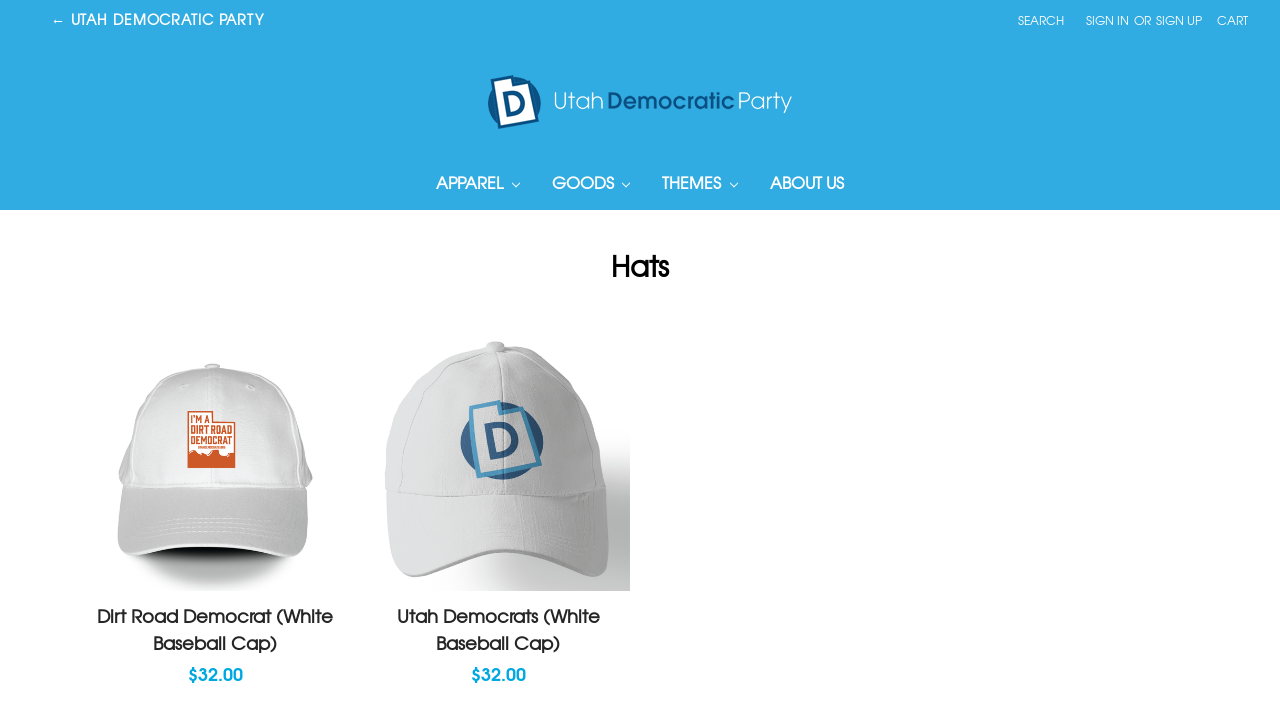

--- FILE ---
content_type: text/html; charset=UTF-8
request_url: https://store.utahdemocrats.org/hats/
body_size: 7118
content:


<!DOCTYPE html>
<html class="no-js" lang="en">
    <head>
        <title>Apparel - Hats - Utah Democratic Party Webstore</title>
        <link rel="dns-prefetch preconnect" href="https://cdn11.bigcommerce.com/s-kvhku3lipi" crossorigin><link rel="dns-prefetch preconnect" href="https://fonts.googleapis.com/" crossorigin><link rel="dns-prefetch preconnect" href="https://fonts.gstatic.com/" crossorigin>
        <meta name="keywords" content="Utah Democratic Party Webstore, UT Dems, merch, gear, shop, store, tees, tshirts, t-shirts, stickers, bumper stickers, yard signs, mugs, tote bags, buttons, political merch, UT Dem sticker, sweater, can cooler, hats, apparel"><link rel='canonical' href='https://store.utahdemocrats.org/hats/' /><meta name='platform' content='bigcommerce.stencil' />
        <meta name="viewport" content="width=device-width, initial-scale=1, maximum-scale=1">
            <meta property="og:url" content="https://store.utahdemocrats.org/hats/">
            <meta property="og:type" content="product.group">
            <meta property="og:title" content="Hats">
            <meta property="og:image" content="https://cdn11.bigcommerce.com/s-kvhku3lipi/images/stencil/320x320/products/175/447/dirtRoadDemocrat_white_ballCap__42547.1655477812.png?c=1">
            <meta property="og:description" content="Official Webstore for Utah Democratic Party">
            <meta name="twitter:card" content="summary">
            <meta name="twitter:title" content="Hats">
            <meta name="twitter:description" content="Official Webstore for Utah Democratic Party">
            <meta name="twitter:image" content="https://cdn11.bigcommerce.com/s-kvhku3lipi/images/stencil/640x640/products/175/447/dirtRoadDemocrat_white_ballCap__42547.1655477812.png?c=1">
        
        

        <link href="https://cdn11.bigcommerce.com/s-kvhku3lipi/product_images/Untitled%20design%20%2825%29.png" rel="shortcut icon">

        <script>
            // Change document class from no-js to js so we can detect this in css
            document.documentElement.className = document.documentElement.className.replace('no-js', 'js');
        </script>

        <link href="https://fonts.googleapis.com/css?family=Oswald:300&display=swap" rel="stylesheet">
        <link data-stencil-stylesheet href="https://cdn11.bigcommerce.com/s-kvhku3lipi/stencil/e4340bb0-6bf9-013a-1410-120e8eb9be1c/css/theme-8cb72930-c5c5-013a-807e-0e738315c3c3.css" rel="stylesheet">

        
<script type="text/javascript">
var BCData = {};
</script>

<script nonce="">
(function () {
    var xmlHttp = new XMLHttpRequest();

    xmlHttp.open('POST', 'https://bes.gcp.data.bigcommerce.com/nobot');
    xmlHttp.setRequestHeader('Content-Type', 'application/json');
    xmlHttp.send('{"store_id":"1001157091","timezone_offset":"-6.0","timestamp":"2026-01-31T22:31:40.31264200Z","visit_id":"f9b7123b-a531-47c1-acbd-c51f721d8137","channel_id":1}');
})();
</script>

        

        
        
        
        
        <!-- snippet location htmlhead -->
    </head>
    <body>
        <!-- snippet location header -->
        <svg data-src="https://cdn11.bigcommerce.com/s-kvhku3lipi/stencil/e4340bb0-6bf9-013a-1410-120e8eb9be1c/img/icon-sprite.svg" class="icons-svg-sprite"></svg>


        <header class="header" role="banner">
    <div class="header-top">
        <div class="main-site-header-bar">
            <a href="https://utahdemocrats.org" class="main-site-text">
                <div class="main-site-button">
                    &larr; Utah Democratic Party
                </div>
            </a>
        </div>

        <a href="#" class="mobileMenu-toggle" data-mobile-menu-toggle="menu">
            <span class="mobileMenu-toggleIcon">Toggle menu</span>
        </a>
        <nav class="navUser">
    
    <ul class="navUser-section navUser-section--alt">
        <li class="navUser-item">
            <a class="navUser-action navUser-item--compare" href="/compare" data-compare-nav>Compare <span class="countPill countPill--positive countPill--alt"></span></a>
        </li>
        <li class="navUser-item">
            <a class="navUser-action navUser-action--quickSearch" href="#" data-search="quickSearch" aria-controls="quickSearch" aria-expanded="false">Search</a>
        </li>
        <li class="navUser-item navUser-item--account">
                <a class="navUser-action" href="/login.php">Sign in</a>
                    <span class="navUser-or">or</span> <a class="navUser-action" href="/login.php?action=create_account">Sign up</a>
        </li>
        <li class="navUser-item navUser-item--cart">
            <a
                class="navUser-action"
                data-cart-preview
                data-dropdown="cart-preview-dropdown"
                data-options="align:right"
                href="/cart.php">
                <span class="navUser-item-cartLabel">Cart</span> <span class="countPill cart-quantity">0</span>
            </a>

            <div class="dropdown-menu" id="cart-preview-dropdown" data-dropdown-content aria-hidden="true"></div>
        </li>
    </ul>
    <div class="dropdown dropdown--quickSearch" id="quickSearch" aria-hidden="true" tabindex="-1">
        <div class="container">
    <!-- snippet location forms_search -->
    <form class="form" action="/search.php">
        <fieldset class="form-fieldset">
            <div class="form-field">
                <label class="is-srOnly" for="search_query">Search</label>
                <input class="form-input" data-search-quick name="search_query" id="search_query" data-error-message="Search field cannot be empty." placeholder="Search the store" autocomplete="off">
            </div>
        </fieldset>
    </form>
    <section class="quickSearchResults" data-bind="html: results"></section>
</div>
    </div>
</nav>
    </div>

        <div class="header-logo header-logo--center">
            
<div class="header-logo-image-container">
    <a href="https://store.utahdemocrats.org/">
        <img class="header-logo-image lazyload" data-sizes="auto" src="https://cdn11.bigcommerce.com/s-kvhku3lipi/stencil/e4340bb0-6bf9-013a-1410-120e8eb9be1c/img/logo.png" data-src="https://cdn11.bigcommerce.com/s-kvhku3lipi/stencil/e4340bb0-6bf9-013a-1410-120e8eb9be1c/img/logo.png" alt="https://cdn11.bigcommerce.com/s-kvhku3lipi/stencil/e4340bb0-6bf9-013a-1410-120e8eb9be1c/img/logo.png" title="Utah Democratic Party Webstore">
    </a>
</div>
        </div>
    <div data-content-region="header_bottom"></div>
    <div class="navPages-container" id="menu" data-menu>
        <nav class="navPages">
    <div class="navPages-quickSearch">
        <div class="container">
    <!-- snippet location forms_search -->
    <form class="form" action="/search.php">
        <fieldset class="form-fieldset">
            <div class="form-field">
                <label class="is-srOnly" for="search_query">Search</label>
                <input class="form-input" data-search-quick name="search_query" id="search_query" data-error-message="Search field cannot be empty." placeholder="Search the store" autocomplete="off">
            </div>
        </fieldset>
    </form>
    <section class="quickSearchResults" data-bind="html: results"></section>
</div>
    </div>
    <ul class="navPages-list navPages-list-depth-max">
            <li class="navPages-item">
                    <a class="navPages-action navPages-action-depth-max has-subMenu is-root" href="https://store.utahdemocrats.org/apparel/" data-collapsible="navPages-28">
        Apparel <i class="icon navPages-action-moreIcon" aria-hidden="true"><svg><use xlink:href="#icon-chevron-down" /></svg></i>
    </a>
    <div class="navPage-subMenu navPage-subMenu-horizontal" id="navPages-28" aria-hidden="true" tabindex="-1">
    <ul class="navPage-subMenu-list">
        <li class="navPage-subMenu-item-parent">
            <a class="navPage-subMenu-action navPages-action navPages-action-depth-max" href="https://store.utahdemocrats.org/apparel/">All Apparel</a>
        </li>
            <li class="navPage-subMenu-item-child">
                    <a class="navPage-subMenu-action navPages-action" href="https://store.utahdemocrats.org/hats/">Hats</a>
            </li>
            <li class="navPage-subMenu-item-child">
                    <a class="navPage-subMenu-action navPages-action" href="https://store.utahdemocrats.org/tees/">Tees</a>
            </li>
            <li class="navPage-subMenu-item-child">
                    <a class="navPage-subMenu-action navPages-action" href="https://store.utahdemocrats.org/winter-apparel/">Winter Apparel</a>
            </li>
    </ul>
</div>
            </li>
            <li class="navPages-item">
                    <a class="navPages-action navPages-action-depth-max has-subMenu is-root" href="https://store.utahdemocrats.org/goods/" data-collapsible="navPages-31">
        Goods <i class="icon navPages-action-moreIcon" aria-hidden="true"><svg><use xlink:href="#icon-chevron-down" /></svg></i>
    </a>
    <div class="navPage-subMenu navPage-subMenu-horizontal" id="navPages-31" aria-hidden="true" tabindex="-1">
    <ul class="navPage-subMenu-list">
        <li class="navPage-subMenu-item-parent">
            <a class="navPage-subMenu-action navPages-action navPages-action-depth-max" href="https://store.utahdemocrats.org/goods/">All Goods</a>
        </li>
            <li class="navPage-subMenu-item-child">
                    <a class="navPage-subMenu-action navPages-action" href="https://store.utahdemocrats.org/buttons/">Buttons</a>
            </li>
            <li class="navPage-subMenu-item-child">
                    <a class="navPage-subMenu-action navPages-action" href="https://store.utahdemocrats.org/mugs/">Mugs</a>
            </li>
            <li class="navPage-subMenu-item-child">
                    <a class="navPage-subMenu-action navPages-action" href="https://store.utahdemocrats.org/stickers/">Stickers</a>
            </li>
            <li class="navPage-subMenu-item-child">
                    <a class="navPage-subMenu-action navPages-action" href="https://store.utahdemocrats.org/totes/">Totes</a>
            </li>
            <li class="navPage-subMenu-item-child">
                    <a class="navPage-subMenu-action navPages-action" href="https://store.utahdemocrats.org/yard-signs/">Yard Signs</a>
            </li>
    </ul>
</div>
            </li>
            <li class="navPages-item">
                    <a class="navPages-action navPages-action-depth-max has-subMenu is-root" href="https://store.utahdemocrats.org/themes/" data-collapsible="navPages-27">
        Themes <i class="icon navPages-action-moreIcon" aria-hidden="true"><svg><use xlink:href="#icon-chevron-down" /></svg></i>
    </a>
    <div class="navPage-subMenu navPage-subMenu-horizontal" id="navPages-27" aria-hidden="true" tabindex="-1">
    <ul class="navPage-subMenu-list">
        <li class="navPage-subMenu-item-parent">
            <a class="navPage-subMenu-action navPages-action navPages-action-depth-max" href="https://store.utahdemocrats.org/themes/">All Themes</a>
        </li>
            <li class="navPage-subMenu-item-child">
                    <a class="navPage-subMenu-action navPages-action" href="https://store.utahdemocrats.org/i-heart-clean-air/">Clean Air</a>
            </li>
            <li class="navPage-subMenu-item-child">
                    <a class="navPage-subMenu-action navPages-action" href="https://store.utahdemocrats.org/dirt-road-democrat/">Dirt Road Dem</a>
            </li>
            <li class="navPage-subMenu-item-child">
                    <a class="navPage-subMenu-action navPages-action" href="https://store.utahdemocrats.org/mountains/">Mountains</a>
            </li>
            <li class="navPage-subMenu-item-child">
                    <a class="navPage-subMenu-action navPages-action" href="https://store.utahdemocrats.org/pride/">Pride</a>
            </li>
            <li class="navPage-subMenu-item-child">
                    <a class="navPage-subMenu-action navPages-action" href="https://store.utahdemocrats.org/protect-public-lands/">Public Lands</a>
            </li>
            <li class="navPage-subMenu-item-child">
                    <a class="navPage-subMenu-action navPages-action" href="https://store.utahdemocrats.org/udp-logo/">UDP Logo</a>
            </li>
            <li class="navPage-subMenu-item-child">
                    <a class="navPage-subMenu-action navPages-action" href="https://store.utahdemocrats.org/pro-choice-voter/">Pro-Choice Voter</a>
            </li>
    </ul>
</div>
            </li>
                 <li class="navPages-item navPages-item-page">
                     <a class="navPages-action" href="https://store.utahdemocrats.org/about-us/">About Us</a>
                 </li>
    </ul>
    <ul class="navPages-list navPages-list--user">
            <li class="navPages-item">
                <a class="navPages-action" href="/login.php">Sign in</a>
                    or <a class="navPages-action" href="/login.php?action=create_account">Sign up</a>
            </li>
    </ul>
</nav>
    </div>
</header>
        <div class="body">
     
    <div class="container">
        
<h1 class="page-heading">Hats</h1>

<!-- snippet location categories -->
<div class="page">

    <main class="page-content" id="product-listing-container">
            <!-- <form class="actionBar" method="get" data-sort-by>
     <!--  <fieldset class="form-fieldset actionBar-section"> -->
<!--      <div class="form-field"> -->
<!--          <label class="form-label" for="sort">Sort By:</label> -->
<!--          <select class="form-select form-select--small" name="sort" id="sort"> -->
<!--              <option value="featured" selected>Featured Items</option> -->
<!--              <option value="newest" >Newest Items</option> -->
<!--              <option value="bestselling" >Best Selling</option> -->
<!--              <option value="alphaasc" >A to Z</option> -->
<!--              <option value="alphadesc" >Z to A</option> -->
<!--              <option value="avgcustomerreview" >By Review</option> -->
<!--              <option value="priceasc" >Price: Ascending</option> -->
<!--              <option value="pricedesc" >Price: Descending</option> -->
<!--               -->
<!--          </select> -->
<!--      </div> -->
<!--  </fieldset> -->

 </form>

<form action="/compare" method='POST' data-product-compare>
        <ul class="productGrid">
    <li class="product">
        <article class="card ">
    <figure class="card-figure">
            <a href="https://store.utahdemocrats.org/dirt-road-democrat-white-baseball-cap/">
                <div class="card-img-container">
                    <img class="card-image lazyload" data-sizes="auto" src="https://cdn11.bigcommerce.com/s-kvhku3lipi/stencil/e4340bb0-6bf9-013a-1410-120e8eb9be1c/img/loading.svg" data-src="https://cdn11.bigcommerce.com/s-kvhku3lipi/images/stencil/500x659/products/175/447/dirtRoadDemocrat_white_ballCap__42547.1655477812.png?c=1" alt="Dirt Road Democrat (White Baseball Cap)" title="Dirt Road Democrat (White Baseball Cap)">
                </div>
            </a>
        <figcaption class="card-figcaption">
            <div class="card-figcaption-body">
            </div>
        </figcaption>
    </figure>
    <div class="card-body">
        <h4 class="card-title">
                <a href="https://store.utahdemocrats.org/dirt-road-democrat-white-baseball-cap/">Dirt Road Democrat (White Baseball Cap)</a>
        </h4>

        <div class="card-text" data-test-info-type="price">
                
        <div class="price-section price-section--withoutTax rrp-price--withoutTax" style="display: none;">
            MSRP:
            <span data-product-rrp-price-without-tax class="price price--rrp">
                
            </span>
        </div>
        <div class="price-section price-section--withoutTax non-sale-price--withoutTax" style="display: none;">
            Was:
            <span data-product-non-sale-price-without-tax class="price price--non-sale">
                
            </span>
        </div>
        <div class="price-section price-section--withoutTax" >
            <span class="price-label" >
                
            </span>
            <span class="price-now-label" style="display: none;">
                Now:
            </span>
            <span data-product-price-without-tax class="price price--withoutTax">$32.00</span>
        </div>
        </div>
            </div>
</article>
    </li>
    <li class="product">
        <article class="card ">
    <figure class="card-figure">
            <a href="https://store.utahdemocrats.org/utah-democrats-white-baseball-cap/">
                <div class="card-img-container">
                    <img class="card-image lazyload" data-sizes="auto" src="https://cdn11.bigcommerce.com/s-kvhku3lipi/stencil/e4340bb0-6bf9-013a-1410-120e8eb9be1c/img/loading.svg" data-src="https://cdn11.bigcommerce.com/s-kvhku3lipi/images/stencil/500x659/products/145/402/utahDems_white_ballCap__04440.1592325652.png?c=1" alt="Utah Democrats (White Baseball Cap)" title="Utah Democrats (White Baseball Cap)">
                </div>
            </a>
        <figcaption class="card-figcaption">
            <div class="card-figcaption-body">
            </div>
        </figcaption>
    </figure>
    <div class="card-body">
        <h4 class="card-title">
                <a href="https://store.utahdemocrats.org/utah-democrats-white-baseball-cap/">Utah Democrats (White Baseball Cap)</a>
        </h4>

        <div class="card-text" data-test-info-type="price">
                
        <div class="price-section price-section--withoutTax rrp-price--withoutTax" style="display: none;">
            MSRP:
            <span data-product-rrp-price-without-tax class="price price--rrp">
                
            </span>
        </div>
        <div class="price-section price-section--withoutTax non-sale-price--withoutTax" style="display: none;">
            Was:
            <span data-product-non-sale-price-without-tax class="price price--non-sale">
                
            </span>
        </div>
        <div class="price-section price-section--withoutTax" >
            <span class="price-label" >
                
            </span>
            <span class="price-now-label" style="display: none;">
                Now:
            </span>
            <span data-product-price-without-tax class="price price--withoutTax">$32.00</span>
        </div>
        </div>
            </div>
</article>
    </li>
</ul>
</form>

<div class="pagination">
    <ul class="pagination-list">

    </ul>
</div>
    </main>
</div>


    </div>
    <div id="modal" class="modal" data-reveal data-prevent-quick-search-close>
    <a href="#" class="modal-close" aria-label="Close" role="button">
        <span aria-hidden="true">&#215;</span>
    </a>
    <div class="modal-content"></div>
    <div class="loadingOverlay"></div>
</div>
</div>
        <footer class="footer" role="contentinfo">
    <div class="container">
        <section class="footer-info">
            <article class="footer-info-col footer-info-col--small" data-section-type="footer-webPages">
                <ul class="footer-info-list">
                        <li class="footer-info-list-item">
                            <a href="https://store.utahdemocrats.org/about-us/">About Us</a>
                        </li>
                    <li class='footer-info-list-item'>
                        <a href="/faq/">FAQ</a>
                    </li>
                    <li class="footer-info-list-item">
                        <a href="/sitemap.php">Sitemap</a>
                    </li>
                </ul>
            </article>

            <article class="footer-info-col footer-info-col--small" data-section-type="footer-categories">
                <ul class="footer-info-list">
                        <li class="footer-info-list-item">
                            <a href="https://store.utahdemocrats.org/apparel/">Apparel</a>
                        </li>
                        <li class="footer-info-list-item">
                            <a href="https://store.utahdemocrats.org/goods/">Goods</a>
                        </li>
                        <li class="footer-info-list-item">
                            <a href="https://store.utahdemocrats.org/themes/">Themes</a>
                        </li>
                </ul>
            </article>

        </section>
          <div class="footer-copyright">
              <p class="footer-plug">
                  Utah Democratic Party Webstore<br>
                  Administered by
                  <a href="http://www.brightblue.ink" target="_blank" class="footer-link">
                      <b>Bright Blue Ink</b>
                  </a><br>
                  PO BOX 144866 Austin, TX 78714

                  <br>
                  <a href="tel:512-380-9669" class="footer-link">
                      <b></b>
                  </a>
              </p><br>
              <p class="paidfor">Paid for by the Utah State Democratic Committee.</p>
              <p class="powered-by">
                  &copy; 2026 Utah Democratic Party Webstore
              </p>
          </div>
    </div>
</footer>

        <script>window.__webpack_public_path__ = "https://cdn11.bigcommerce.com/s-kvhku3lipi/stencil/e4340bb0-6bf9-013a-1410-120e8eb9be1c/dist/";</script>
        <script src="https://cdn11.bigcommerce.com/s-kvhku3lipi/stencil/e4340bb0-6bf9-013a-1410-120e8eb9be1c/dist/theme-bundle.main.js"></script>

        <script>
            // Exported in app.js
            window.stencilBootstrap("category", "{\"categoryProductsPerPage\":12,\"themeSettings\":{\"breadcrumb-labelColor\":\"#ab5fb5\",\"optimizedCheckout-formChecklist-color\":\"#333333\",\"homepage_new_products_column_count\":0,\"optimizedCheckout-buttonPrimary-backgroundColorActive\":\"#000000\",\"card--alternate-color--hover\":\"#ffffff\",\"optimizedCheckout-colorFocus\":\"#4496f6\",\"fontSize-root\":14,\"show_accept_amex\":false,\"optimizedCheckout-buttonPrimary-borderColorDisabled\":\"transparent\",\"homepage_top_products_count\":0,\"brandpage_products_per_page\":12,\"color-secondaryDarker\":\"#cccccc\",\"navUser-color\":\"#ffffff\",\"color-textBase--active\":\"#757575\",\"social_icon_placement_bottom\":\"bottom_none\",\"show_powered_by\":false,\"cart-customDisclaimer-fontColor\":\"#4291c3\",\"fontSize-h4\":20,\"checkRadio-borderColor\":\"#cccccc\",\"color-primaryDarker\":\"#333333\",\"optimizedCheckout-buttonPrimary-colorHover\":\"#ffffff\",\"brand_size\":\"190x250\",\"optimizedCheckout-logo-position\":\"left\",\"optimizedCheckout-discountBanner-backgroundColor\":\"#e5e5e5\",\"color-textLink--hover\":\"#757575\",\"pdp-sale-price-label\":\"Now:\",\"optimizedCheckout-buttonSecondary-backgroundColorHover\":\"#f5f5f5\",\"optimizedCheckout-headingPrimary-font\":\"texreg\",\"logo_size\":\"250x100\",\"footer-paidfor-fontColor\":\"#ffffff\",\"optimizedCheckout-formField-backgroundColor\":\"#ffffff\",\"footer-backgroundColor\":\"#0b5184\",\"navPages-color\":\"#ffffff\",\"productpage_reviews_count\":0,\"optimizedCheckout-step-borderColor\":\"#dddddd\",\"show_accept_paypal\":false,\"productView-title-color\":\"#252525\",\"logo-font\":\"Google_Oswald_300\",\"optimizedCheckout-discountBanner-textColor\":\"#333333\",\"optimizedCheckout-backgroundImage-size\":\"1000x400\",\"pdp-retail-price-label\":\"MSRP:\",\"optimizedCheckout-buttonPrimary-font\":\"texreg\",\"page-faqList-fontColor\":\"#393939\",\"carousel-dot-color\":\"#333333\",\"navBar-action-color\":\"#31ace2\",\"blockquote-cite-font-color\":\"#999999\",\"previewCart-valueColor\":\"#252525\",\"button--disabled-backgroundColor\":\"#cccccc\",\"show_header_donation\":true,\"countPill-backgroundColor\":\"#0b5184\",\"optimizedCheckout-formField-shadowColor\":\"#e5e5e5\",\"categorypage_products_per_page\":12,\"container-fill-base\":\"#ffffff\",\"homepage_featured_products_column_count\":4,\"button--default-color\":\"#666666\",\"pace-progress-backgroundColor\":\"#999999\",\"color-textLink--active\":\"#757575\",\"color-textHeading\":\"#444444\",\"show_accept_discover\":false,\"optimizedCheckout-formField-errorColor\":\"#d14343\",\"spinner-borderColor-dark\":\"#999999\",\"show_checkoutcompliance_language\":true,\"optimizedCheckout-loadingToaster-backgroundColor\":\"#333333\",\"restrict_to_login\":false,\"input-font-color\":\"#666666\",\"carousel-title-color\":\"#444444\",\"select-bg-color\":\"#ffffff\",\"show_accept_mastercard\":false,\"color_text_product_sale_badges\":\"#ffffff\",\"breadcrumb-separatorColor\":\"#31ace2\",\"optimizedCheckout-link-font\":\"texreg\",\"carousel-arrow-bgColor\":\"transparent\",\"color_hover_product_sale_badges\":\"#000000\",\"card--alternate-borderColor\":\"#ffffff\",\"homepage_new_products_count\":0,\"button--disabled-color\":\"#ffffff\",\"color-primaryDark\":\"#666666\",\"color-grey\":\"#999999\",\"body-font\":\"texreg\",\"optimizedCheckout-step-textColor\":\"#ffffff\",\"optimizedCheckout-buttonPrimary-borderColorActive\":\"transparent\",\"navPages-subMenu-backgroundColor\":\"#333333\",\"button--primary-backgroundColor\":\"#444444\",\"optimizedCheckout-formField-borderColor\":\"#cccccc\",\"checkRadio-color\":\"#333333\",\"show_product_dimensions\":false,\"productGrid-item-color\":\"#252525\",\"optimizedCheckout-link-color\":\"#476bef\",\"icon-color-hover\":\"#999999\",\"button--default-borderColor\":\"#cccccc\",\"page-heading-fontColor\":\"#000000\",\"optimizedCheckout-headingSecondary-font\":\"texreg\",\"headings-font\":\"texreg\",\"label-backgroundColor\":\"#cccccc\",\"navPages-colorHover\":\"#ffffff\",\"button--primary-backgroundColorHover\":\"#666666\",\"card-figcaption-button-background\":\"#ffffff\",\"button--action-backgroundColor\":\"#80fce1\",\"pdp-non-sale-price-label\":\"Was:\",\"button--disabled-borderColor\":\"transparent\",\"label-color\":\"#ffffff\",\"optimizedCheckout-headingSecondary-color\":\"#333333\",\"select-arrow-color\":\"#757575\",\"logo_fontSize\":28,\"alert-backgroundColor\":\"#ffffff\",\"optimizedCheckout-logo-size\":\"250x100\",\"default_image_brand\":\"/assets/img/BrandDefault.gif\",\"card-title-color\":\"#333333\",\"product_list_display_mode\":\"grid\",\"optimizedCheckout-link-hoverColor\":\"#002fe1\",\"fontSize-h5\":15,\"product_size\":\"500x659\",\"homepage_show_carousel\":false,\"optimizedCheckout-body-backgroundColor\":\"#ffffff\",\"carousel-arrow-borderColor\":\"transparent\",\"button--default-borderColorActive\":\"#757575\",\"header-backgroundColor\":\"#31ace2\",\"color-greyDarkest\":\"#000000\",\"color_badge_product_sale_badges\":\"#007dc6\",\"price_ranges\":false,\"color-greyDark\":\"#666666\",\"footer-heading-fontColor\":\"#ffffff\",\"productpage_videos_count\":0,\"optimizedCheckout-buttonSecondary-borderColorHover\":\"#999999\",\"optimizedCheckout-discountBanner-iconColor\":\"#333333\",\"page-customHeading-fontColor\":\"#252525\",\"optimizedCheckout-loadingToaster-textColor\":\"#ffffff\",\"optimizedCheckout-buttonPrimary-colorDisabled\":\"#ffffff\",\"optimizedCheckout-formField-placeholderColor\":\"#999999\",\"icon-ratingFull\":\"#757575\",\"default_image_gift_certificate\":\"/assets/img/GiftCertificate.png\",\"optimizedCheckout-buttonSecondary-borderColor\":\"#cccccc\",\"cart-headerItem-color\":\"#252525\",\"color-textBase--hover\":\"#757575\",\"color-errorLight\":\"#ffdddd\",\"social_icon_placement_top\":false,\"blog_size\":\"190x250\",\"shop_by_price_visibility\":false,\"optimizedCheckout-buttonSecondary-colorActive\":\"#000000\",\"optimizedCheckout-orderSummary-backgroundColor\":\"#ffffff\",\"color-warningLight\":\"#fffdea\",\"show_product_weight\":false,\"button--default-colorActive\":\"#000000\",\"color-info\":\"#666666\",\"optimizedCheckout-formChecklist-backgroundColorSelected\":\"#f5f5f5\",\"show_product_quick_view\":false,\"button--default-borderColorHover\":\"#999999\",\"card--alternate-backgroundColor\":\"#ffffff\",\"hide_content_navigation\":false,\"pdp-price-label\":\"\",\"show_copyright_footer\":true,\"swatch_option_size\":\"22x22\",\"optimizedCheckout-orderSummary-borderColor\":\"#dddddd\",\"optimizedCheckout-show-logo\":\"none\",\"product-optionValue-fontColor\":\"#8484ea\",\"carousel-description-color\":\"#333333\",\"optimizedCheckout-formChecklist-backgroundColor\":\"#ffffff\",\"fontSize-h2\":25,\"optimizedCheckout-step-backgroundColor\":\"#0a3355\",\"button--action-backgroundColorHover\":\"#808808\",\"cart-grandTotal-valueColor\":\"#252525\",\"optimizedCheckout-headingPrimary-color\":\"#333333\",\"color-textBase\":\"#333333\",\"color-warning\":\"#f1a500\",\"productgallery_size\":\"500x659\",\"alert-color\":\"#333333\",\"shop_by_brand_show_footer\":false,\"card-figcaption-button-color\":\"#333333\",\"searchpage_products_per_page\":12,\"color-textSecondary--active\":\"#333333\",\"optimizedCheckout-formField-inputControlColor\":\"#476bef\",\"optimizedCheckout-contentPrimary-color\":\"#333333\",\"optimizedCheckout-buttonSecondary-font\":\"texreg\",\"storeName-color\":\"#333333\",\"optimizedCheckout-backgroundImage\":\"\",\"form-label-font-color\":\"#0b5184\",\"color-greyLightest\":\"#e5e5e5\",\"optimizedCheckout-header-backgroundColor\":\"#31ace2\",\"productpage_related_products_count\":4,\"optimizedCheckout-buttonSecondary-backgroundColorActive\":\"#e5e5e5\",\"color-textLink\":\"#333333\",\"color-greyLighter\":\"#cccccc\",\"color-secondaryDark\":\"#e5e5e5\",\"fontSize-h6\":13,\"carousel-arrow-color\":\"#999999\",\"productpage_similar_by_views_count\":0,\"loadingOverlay-backgroundColor\":\"#ffffff\",\"optimizedCheckout-buttonPrimary-color\":\"#ffffff\",\"navPages-subMenu-separatorColor\":\"#cccccc\",\"input-bg-color\":\"#ffffff\",\"color-infoLight\":\"#dfdfdf\",\"product_sale_badges\":\"none\",\"default_image_product\":\"/assets/img/ProductDefault.gif\",\"navUser-dropdown-borderColor\":\"#cccccc\",\"optimizedCheckout-buttonPrimary-colorActive\":\"#ffffff\",\"color-greyMedium\":\"#757575\",\"optimizedCheckout-formChecklist-borderColor\":\"#cccccc\",\"fontSize-h1\":28,\"homepage_featured_products_count\":12,\"color-greyLight\":\"#999999\",\"optimizedCheckout-logo\":\"\",\"icon-ratingEmpty\":\"#cccccc\",\"show_product_details_tabs\":true,\"icon-color\":\"#757575\",\"overlay-backgroundColor\":\"#333333\",\"input-border-color-active\":\"#999999\",\"container-fill-dark\":\"#e5e5e5\",\"optimizedCheckout-buttonPrimary-backgroundColorDisabled\":\"#cccccc\",\"button--primary-color\":\"#ffffff\",\"optimizedCheckout-buttonPrimary-borderColorHover\":\"transparent\",\"color-successLight\":\"#d5ffd8\",\"color-greyDarker\":\"#333333\",\"navUser-colorHover\":\"#ffffff\",\"headerBar-backgroundColor\":\"#31ace2\",\"navUser-secondaryColor\":\"#0a3355\",\"button--action-color\":\"#1618c3\",\"color-success\":\"#008a06\",\"optimizedCheckout-header-borderColor\":\"#dddddd\",\"zoom_size\":\"1280x1280\",\"color-white\":\"#ffffff\",\"cart-estimateCoupon-color\":\"#252525\",\"optimizedCheckout-buttonSecondary-backgroundColor\":\"#ffffff\",\"productview_thumb_size\":\"50x50\",\"fontSize-h3\":22,\"spinner-borderColor-light\":\"#ffffff\",\"geotrust_ssl_common_name\":\"\",\"carousel-bgColor\":\"#ffffff\",\"carousel-dot-color-active\":\"#757575\",\"input-border-color\":\"#cccccc\",\"optimizedCheckout-buttonPrimary-backgroundColor\":\"#333333\",\"color-secondary\":\"#ffffff\",\"page-faqHeading-fontColor\":\"#505050\",\"navPages-action-moreIcon-borderColor\":\"#757c5c\",\"button--primary-backgroundColorActive\":\"#000000\",\"color-textSecondary--hover\":\"#333333\",\"page-bacSignature-fontColor\":\"#31ace2\",\"color-whitesBase\":\"#e5e5e5\",\"body-bg\":\"#ffffff\",\"dropdown--quickSearch-backgroundColor\":\"#e5e5e5\",\"optimizedCheckout-contentSecondary-font\":\"texreg\",\"navUser-dropdown-backgroundColor\":\"#ffffff\",\"color-primary\":\"#757575\",\"optimizedCheckout-contentPrimary-font\":\"texreg\",\"homepage_top_products_column_count\":0,\"navigation_design\":\"alternate\",\"optimizedCheckout-formField-textColor\":\"#333333\",\"color-black\":\"#ffffff\",\"cart-itemValue-color\":\"#252525\",\"optimizedCheckout-buttonSecondary-colorHover\":\"#333333\",\"button--primary-colorActive\":\"#ffffff\",\"button--action-colorHover\":\"#fad000\",\"homepage_stretch_carousel_images\":false,\"optimizedCheckout-contentSecondary-color\":\"#757575\",\"card-title-color-hover\":\"#757575\",\"applePay-button\":\"black\",\"thumb_size\":\"100x100\",\"optimizedCheckout-buttonPrimary-borderColor\":\"#cccccc\",\"navUser-indicator-backgroundColor\":\"#333333\",\"headerBar-button-fontColorHover\":\"#ffffff\",\"optimizedCheckout-buttonSecondary-borderColorActive\":\"#757575\",\"optimizedCheckout-header-textColor\":\"#333333\",\"headerBar-button-backgroundColorHover\":\"#31ace2\",\"optimizedCheckout-show-backgroundImage\":false,\"color-primaryLight\":\"#999999\",\"product-price-fontColor\":\"#00a8e1\",\"show_accept_visa\":false,\"logo-position\":\"center\",\"show_product_reviews_tabs\":false,\"carousel-dot-bgColor\":\"transparent\",\"cart-itemTitle-color\":\"#252525\",\"optimizedCheckout-form-textColor\":\"#666666\",\"optimizedCheckout-buttonSecondary-color\":\"#333333\",\"geotrust_ssl_seal_size\":\"M\",\"button--icon-svg-color\":\"#757575\",\"alert-color-alt\":\"#ffffff\",\"show_donation_nag\":true,\"button--default-colorHover\":\"#333333\",\"checkRadio-backgroundColor\":\"#ffffff\",\"headerBar-button-fontColor\":\"#ffffff\",\"optimizedCheckout-buttonPrimary-backgroundColorHover\":\"#666666\",\"input-disabled-bg\":\"#ffffff\",\"dropdown--wishList-backgroundColor\":\"#ffffff\",\"container-border-global-color-base\":\"#0b5184\",\"productthumb_size\":\"100x100\",\"button--primary-colorHover\":\"#ffffff\",\"color-error\":\"#cc4749\",\"homepage_blog_posts_count\":0,\"gallery_size\":\"300x300\",\"color-textSecondary\":\"#757575\",\"headerBar-button-backgroundColor\":\"#31ace2\"},\"genericError\":\"Oops! Something went wrong.\",\"maintenanceMode\":[],\"urls\":{\"home\":\"https://store.utahdemocrats.org/\",\"account\":{\"index\":\"/account.php\",\"orders\":{\"all\":\"/account.php?action=order_status\",\"completed\":\"/account.php?action=view_orders\",\"save_new_return\":\"/account.php?action=save_new_return\"},\"update_action\":\"/account.php?action=update_account\",\"returns\":\"/account.php?action=view_returns\",\"addresses\":\"/account.php?action=address_book\",\"inbox\":\"/account.php?action=inbox\",\"send_message\":\"/account.php?action=send_message\",\"add_address\":\"/account.php?action=add_shipping_address\",\"wishlists\":{\"all\":\"/wishlist.php\",\"add\":\"/wishlist.php?action=addwishlist\",\"edit\":\"/wishlist.php?action=editwishlist\",\"delete\":\"/wishlist.php?action=deletewishlist\"},\"details\":\"/account.php?action=account_details\",\"recent_items\":\"/account.php?action=recent_items\"},\"brands\":\"https://store.utahdemocrats.org/brands/\",\"gift_certificate\":{\"purchase\":\"/giftcertificates.php\",\"redeem\":\"/giftcertificates.php?action=redeem\",\"balance\":\"/giftcertificates.php?action=balance\"},\"auth\":{\"login\":\"/login.php\",\"check_login\":\"/login.php?action=check_login\",\"create_account\":\"/login.php?action=create_account\",\"save_new_account\":\"/login.php?action=save_new_account\",\"forgot_password\":\"/login.php?action=reset_password\",\"send_password_email\":\"/login.php?action=send_password_email\",\"save_new_password\":\"/login.php?action=save_new_password\",\"logout\":\"/login.php?action=logout\"},\"product\":{\"post_review\":\"/postreview.php\"},\"cart\":\"/cart.php\",\"checkout\":{\"single_address\":\"/checkout\",\"multiple_address\":\"/checkout.php?action=multiple\"},\"rss\":{\"products\":[]},\"contact_us_submit\":\"/pages.php?action=sendContactForm\",\"search\":\"/search.php\",\"compare\":\"/compare\",\"sitemap\":\"/sitemap.php\",\"subscribe\":{\"action\":\"/subscribe.php\"}}}").load();
        </script>

        <script type="text/javascript" src="https://cdn11.bigcommerce.com/shared/js/csrf-protection-header-5eeddd5de78d98d146ef4fd71b2aedce4161903e.js"></script>
<script type="text/javascript" src="https://cdn11.bigcommerce.com/r-522cb09e4d4c91362a873dfb66596075446f4cb2/javascript/visitor_stencil.js"></script>

        <!-- snippet location footer -->
    </body>
</html>
